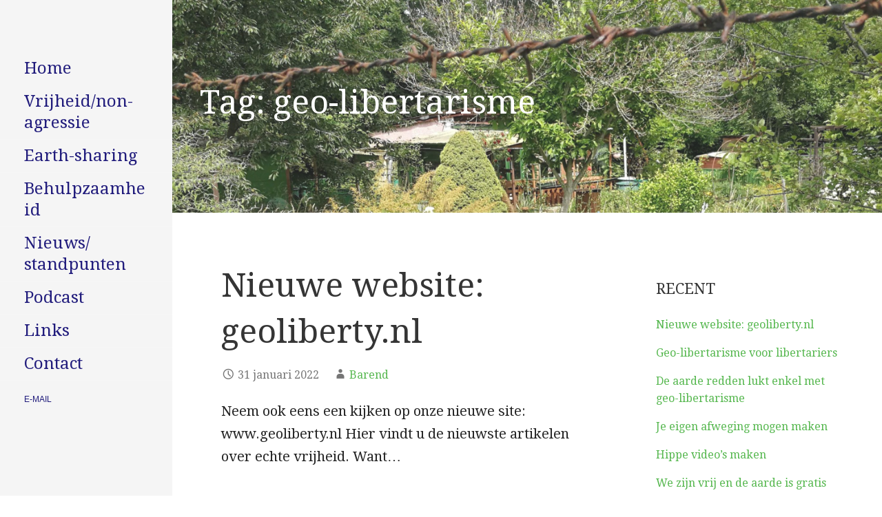

--- FILE ---
content_type: text/html; charset=UTF-8
request_url: https://www.redelijkemensen.nl/tag/geo-libertarisme/
body_size: 8724
content:
<!DOCTYPE html>

<html lang="nl">

<head>

	<meta charset="UTF-8">

	<meta name="viewport" content="width=device-width, initial-scale=1">

	<link rel="profile" href="http://gmpg.org/xfn/11">

	<link rel="pingback" href="https://www.redelijkemensen.nl/xmlrpc.php">

	<title>geo-libertarisme &#8211; redelijke mensen</title>
<meta name='robots' content='max-image-preview:large' />
<link rel='dns-prefetch' href='//fonts.googleapis.com' />
<link rel='dns-prefetch' href='//s.w.org' />
<link rel="alternate" type="application/rss+xml" title="redelijke mensen &raquo; Feed" href="https://www.redelijkemensen.nl/feed/" />
<link rel="alternate" type="application/rss+xml" title="redelijke mensen &raquo; Reactiesfeed" href="https://www.redelijkemensen.nl/comments/feed/" />
<link rel="alternate" type="application/rss+xml" title="redelijke mensen &raquo; geo-libertarisme Tagfeed" href="https://www.redelijkemensen.nl/tag/geo-libertarisme/feed/" />
		<script type="text/javascript">
			window._wpemojiSettings = {"baseUrl":"https:\/\/s.w.org\/images\/core\/emoji\/13.1.0\/72x72\/","ext":".png","svgUrl":"https:\/\/s.w.org\/images\/core\/emoji\/13.1.0\/svg\/","svgExt":".svg","source":{"concatemoji":"https:\/\/www.redelijkemensen.nl\/wp-includes\/js\/wp-emoji-release.min.js?ver=5.8.12"}};
			!function(e,a,t){var n,r,o,i=a.createElement("canvas"),p=i.getContext&&i.getContext("2d");function s(e,t){var a=String.fromCharCode;p.clearRect(0,0,i.width,i.height),p.fillText(a.apply(this,e),0,0);e=i.toDataURL();return p.clearRect(0,0,i.width,i.height),p.fillText(a.apply(this,t),0,0),e===i.toDataURL()}function c(e){var t=a.createElement("script");t.src=e,t.defer=t.type="text/javascript",a.getElementsByTagName("head")[0].appendChild(t)}for(o=Array("flag","emoji"),t.supports={everything:!0,everythingExceptFlag:!0},r=0;r<o.length;r++)t.supports[o[r]]=function(e){if(!p||!p.fillText)return!1;switch(p.textBaseline="top",p.font="600 32px Arial",e){case"flag":return s([127987,65039,8205,9895,65039],[127987,65039,8203,9895,65039])?!1:!s([55356,56826,55356,56819],[55356,56826,8203,55356,56819])&&!s([55356,57332,56128,56423,56128,56418,56128,56421,56128,56430,56128,56423,56128,56447],[55356,57332,8203,56128,56423,8203,56128,56418,8203,56128,56421,8203,56128,56430,8203,56128,56423,8203,56128,56447]);case"emoji":return!s([10084,65039,8205,55357,56613],[10084,65039,8203,55357,56613])}return!1}(o[r]),t.supports.everything=t.supports.everything&&t.supports[o[r]],"flag"!==o[r]&&(t.supports.everythingExceptFlag=t.supports.everythingExceptFlag&&t.supports[o[r]]);t.supports.everythingExceptFlag=t.supports.everythingExceptFlag&&!t.supports.flag,t.DOMReady=!1,t.readyCallback=function(){t.DOMReady=!0},t.supports.everything||(n=function(){t.readyCallback()},a.addEventListener?(a.addEventListener("DOMContentLoaded",n,!1),e.addEventListener("load",n,!1)):(e.attachEvent("onload",n),a.attachEvent("onreadystatechange",function(){"complete"===a.readyState&&t.readyCallback()})),(n=t.source||{}).concatemoji?c(n.concatemoji):n.wpemoji&&n.twemoji&&(c(n.twemoji),c(n.wpemoji)))}(window,document,window._wpemojiSettings);
		</script>
		<style type="text/css">
img.wp-smiley,
img.emoji {
	display: inline !important;
	border: none !important;
	box-shadow: none !important;
	height: 1em !important;
	width: 1em !important;
	margin: 0 .07em !important;
	vertical-align: -0.1em !important;
	background: none !important;
	padding: 0 !important;
}
</style>
	<link rel='stylesheet' id='wp-block-library-css'  href='https://www.redelijkemensen.nl/wp-includes/css/dist/block-library/style.min.css?ver=5.8.12' type='text/css' media='all' />
<style id='wp-block-library-theme-inline-css' type='text/css'>
#start-resizable-editor-section{display:none}.wp-block-audio figcaption{color:#555;font-size:13px;text-align:center}.is-dark-theme .wp-block-audio figcaption{color:hsla(0,0%,100%,.65)}.wp-block-code{font-family:Menlo,Consolas,monaco,monospace;color:#1e1e1e;padding:.8em 1em;border:1px solid #ddd;border-radius:4px}.wp-block-embed figcaption{color:#555;font-size:13px;text-align:center}.is-dark-theme .wp-block-embed figcaption{color:hsla(0,0%,100%,.65)}.blocks-gallery-caption{color:#555;font-size:13px;text-align:center}.is-dark-theme .blocks-gallery-caption{color:hsla(0,0%,100%,.65)}.wp-block-image figcaption{color:#555;font-size:13px;text-align:center}.is-dark-theme .wp-block-image figcaption{color:hsla(0,0%,100%,.65)}.wp-block-pullquote{border-top:4px solid;border-bottom:4px solid;margin-bottom:1.75em;color:currentColor}.wp-block-pullquote__citation,.wp-block-pullquote cite,.wp-block-pullquote footer{color:currentColor;text-transform:uppercase;font-size:.8125em;font-style:normal}.wp-block-quote{border-left:.25em solid;margin:0 0 1.75em;padding-left:1em}.wp-block-quote cite,.wp-block-quote footer{color:currentColor;font-size:.8125em;position:relative;font-style:normal}.wp-block-quote.has-text-align-right{border-left:none;border-right:.25em solid;padding-left:0;padding-right:1em}.wp-block-quote.has-text-align-center{border:none;padding-left:0}.wp-block-quote.is-large,.wp-block-quote.is-style-large{border:none}.wp-block-search .wp-block-search__label{font-weight:700}.wp-block-group.has-background{padding:1.25em 2.375em;margin-top:0;margin-bottom:0}.wp-block-separator{border:none;border-bottom:2px solid;margin-left:auto;margin-right:auto;opacity:.4}.wp-block-separator:not(.is-style-wide):not(.is-style-dots){width:100px}.wp-block-separator.has-background:not(.is-style-dots){border-bottom:none;height:1px}.wp-block-separator.has-background:not(.is-style-wide):not(.is-style-dots){height:2px}.wp-block-table thead{border-bottom:3px solid}.wp-block-table tfoot{border-top:3px solid}.wp-block-table td,.wp-block-table th{padding:.5em;border:1px solid;word-break:normal}.wp-block-table figcaption{color:#555;font-size:13px;text-align:center}.is-dark-theme .wp-block-table figcaption{color:hsla(0,0%,100%,.65)}.wp-block-video figcaption{color:#555;font-size:13px;text-align:center}.is-dark-theme .wp-block-video figcaption{color:hsla(0,0%,100%,.65)}.wp-block-template-part.has-background{padding:1.25em 2.375em;margin-top:0;margin-bottom:0}#end-resizable-editor-section{display:none}
</style>
<link rel='stylesheet' id='dashicons-css'  href='https://www.redelijkemensen.nl/wp-includes/css/dashicons.min.css?ver=5.8.12' type='text/css' media='all' />
<link rel='stylesheet' id='post-views-counter-frontend-css'  href='https://www.redelijkemensen.nl/wp-content/plugins/post-views-counter/css/frontend.css?ver=1.3.3' type='text/css' media='all' />
<link rel='stylesheet' id='escapade-css'  href='https://www.redelijkemensen.nl/wp-content/themes/escapade/style.css?ver=1.1.3' type='text/css' media='all' />
<style id='escapade-inline-css' type='text/css'>
.site-header{background-image:url(https://www.redelijkemensen.nl/wp-content/uploads/2020/07/cropped-IMG_20200719_114920-cropb-1-2400x1300.jpg);}
.site-title a,.site-title a:visited{color:#blank;}.site-title a:hover,.site-title a:visited:hover{color:rgba(, 0.8);}
.hero,.hero .widget h1,.hero .widget h2,.hero .widget h3,.hero .widget h4,.hero .widget h5,.hero .widget h6,.hero .widget p,.hero .widget blockquote,.hero .widget cite,.hero .widget table,.hero .widget ul,.hero .widget ol,.hero .widget li,.hero .widget dd,.hero .widget dt,.hero .widget address,.hero .widget code,.hero .widget pre,.hero .widget .widget-title,.hero .page-header h1{color:#ffffff;}
.main-navigation ul li a,.main-navigation ul li a:visited,.main-navigation ul li a:hover,.main-navigation ul li a:focus,.main-navigation ul li a:visited:hover{color:#211c7c;}.main-navigation .sub-menu .menu-item-has-children > a::after{border-right-color:#211c7c;border-left-color:#211c7c;}.menu-toggle div{background-color:#211c7c;}header .social-menu a,header .social-menu a:visited{color:#211c7c;}.main-navigation ul li a:hover,.main-navigation ul li a:focus{color:rgba(33, 28, 124, 0.8);}header .social-menu a:hover,header .social-menu a:visited:hover{color:rgba(33, 28, 124, 0.8);}
h1,h2,h3,h4,h5,h6,label,legend,table th,dl dt,.entry-title,.entry-title a,.entry-title a:visited,.widget-title{color:#353535;}.entry-title a:hover,.entry-title a:visited:hover,.entry-title a:focus,.entry-title a:visited:focus,.entry-title a:active,.entry-title a:visited:active{color:rgba(53, 53, 53, 0.8);}
body,input,select,textarea,input[type="text"]:focus,input[type="email"]:focus,input[type="url"]:focus,input[type="password"]:focus,input[type="search"]:focus,input[type="number"]:focus,input[type="tel"]:focus,input[type="range"]:focus,input[type="date"]:focus,input[type="month"]:focus,input[type="week"]:focus,input[type="time"]:focus,input[type="datetime"]:focus,input[type="datetime-local"]:focus,input[type="color"]:focus,textarea:focus,.navigation.pagination .paging-nav-text{color:#252525;}hr{background-color:rgba(37, 37, 37, 0.1);border-color:rgba(37, 37, 37, 0.1);}input[type="text"],input[type="email"],input[type="url"],input[type="password"],input[type="search"],input[type="number"],input[type="tel"],input[type="range"],input[type="date"],input[type="month"],input[type="week"],input[type="time"],input[type="datetime"],input[type="datetime-local"],input[type="color"],textarea,.select2-container .select2-choice{color:rgba(37, 37, 37, 0.5);border-color:rgba(37, 37, 37, 0.1);}select,fieldset,blockquote,pre,code,abbr,acronym,.hentry table th,.hentry table td{border-color:rgba(37, 37, 37, 0.1);}.hentry table tr:hover td{background-color:rgba(37, 37, 37, 0.05);}
blockquote,.entry-meta,.entry-footer,.comment-meta .says,.logged-in-as,.wp-block-coblocks-author__heading{color:#757575;}
.site-footer .widget-title,.site-footer h1,.site-footer h2,.site-footer h3,.site-footer h4,.site-footer h5,.site-footer h6{color:#757575;}
.site-footer .widget,.site-footer .widget form label{color:#757575;}
.footer-menu ul li a,.footer-menu ul li a:visited{color:#757575;}.site-info-wrapper .social-menu a{background-color:#757575;}.footer-menu ul li a:hover,.footer-menu ul li a:visited:hover{color:rgba(117, 117, 117, 0.8);}
.site-info-wrapper .site-info-text{color:#757575;}
a,a:visited,.entry-title a:hover,.entry-title a:visited:hover{color:#55b74e;}.navigation.pagination .nav-links .page-numbers.current,.social-menu a:hover{background-color:#55b74e;}.main-navigation ul li:hover,.main-navigation li.current-menu-item,.main-navigation ul li.current-menu-item > a:hover,.main-navigation ul li.current-menu-item > a:visited:hover,.woocommerce-cart-menu-item .woocommerce.widget_shopping_cart p.buttons a:hover{background-color:#55b74e;}a:hover,a:visited:hover,a:focus,a:visited:focus,a:active,a:visited:active{color:rgba(85, 183, 78, 0.8);}.comment-list li.bypostauthor{border-color:rgba(85, 183, 78, 0.2);}
button,a.button,a.button:visited,input[type="button"],input[type="reset"],input[type="submit"],.wp-block-button__link,.site-info-wrapper .social-menu a:hover{background-color:#55b74e;border-color:#55b74e;}button:hover,button:active,button:focus,a.button:hover,a.button:active,a.button:focus,a.button:visited:hover,a.button:visited:active,a.button:visited:focus,input[type="button"]:hover,input[type="button"]:active,input[type="button"]:focus,input[type="reset"]:hover,input[type="reset"]:active,input[type="reset"]:focus,input[type="submit"]:hover,input[type="submit"]:active,input[type="submit"]:focus{background-color:rgba(85, 183, 78, 0.8);border-color:rgba(85, 183, 78, 0.8);}
button,button:hover,button:active,button:focus,a.button,a.button:hover,a.button:active,a.button:focus,a.button:visited,a.button:visited:hover,a.button:visited:active,a.button:visited:focus,input[type="button"],input[type="button"]:hover,input[type="button"]:active,input[type="button"]:focus,input[type="reset"],input[type="reset"]:hover,input[type="reset"]:active,input[type="reset"]:focus,input[type="submit"],input[type="submit"]:hover,input[type="submit"]:active,input[type="submit"]:focus,.wp-block-button__link{color:#ffffff;}.main-navigation ul > li:hover > a,.main-navigation ul > li:hover > a:hover,.main-navigation ul > li:hover > a:visited,.main-navigation ul > li:hover > a:visited:hover,.main-navigation ul li.current-menu-item > a{color:#ffffff;}
body{background-color:#ffffff;}.navigation.pagination .nav-links .page-numbers.current{color:#ffffff;}
.site-header{background-color:#ffffff;}.site-header{-webkit-box-shadow:inset 0 0 0 9999em;-moz-box-shadow:inset 0 0 0 9999em;box-shadow:inset 0 0 0 9999em;color:rgba(255, 255, 255, 0.13);}
.main-navigation-container,.main-navigation.open,.main-navigation ul ul,.main-navigation .sub-menu{background-color:#f5f5f5;}.side-masthead{background-color:#f5f5f5;}
.site-footer{background-color:#eeeeee;}
.site-info-wrapper{background-color:#ffffff;}.site-info-wrapper .social-menu a,.site-info-wrapper .social-menu a:visited,.site-info-wrapper .social-menu a:hover,.site-info-wrapper .social-menu a:visited:hover{color:#ffffff;}
.has-primary-color{color:#03263B;}.has-primary-background-color{background-color:#03263B;}
.has-secondary-color{color:#0b3954;}.has-secondary-background-color{background-color:#0b3954;}
.has-tertiary-color{color:#bddae6;}.has-tertiary-background-color{background-color:#bddae6;}
.has-quaternary-color{color:#ff6663;}.has-quaternary-background-color{background-color:#ff6663;}
.has-quinary-color{color:#ffffff;}.has-quinary-background-color{background-color:#ffffff;}
</style>
<link rel='stylesheet' id='escapade-fonts-css'  href='https://fonts.googleapis.com/css?family=Droid+Serif%3A300%2C400%2C700&#038;subset=latin&#038;ver=1.8.8' type='text/css' media='all' />
<style id='escapade-fonts-inline-css' type='text/css'>
.site-title{font-family:"Droid Serif", sans-serif;}
.main-navigation ul li a,.main-navigation ul li a:visited,button,a.button,a.fl-button,input[type="button"],input[type="reset"],input[type="submit"]{font-family:"Droid Serif", sans-serif;}
h1,h2,h3,h4,h5,h6,label,legend,table th,dl dt,.entry-title,.widget-title{font-family:"Droid Serif", sans-serif;}
body,p,ol li,ul li,dl dd,.fl-callout-text{font-family:"Droid Serif", sans-serif;}
blockquote,.entry-meta,.entry-footer,.comment-list li .comment-meta .says,.comment-list li .comment-metadata,.comment-reply-link,#respond .logged-in-as{font-family:"Droid Serif", sans-serif;}
</style>
<script type='text/javascript' src='https://www.redelijkemensen.nl/wp-includes/js/jquery/jquery.min.js?ver=3.6.0' id='jquery-core-js'></script>
<script type='text/javascript' src='https://www.redelijkemensen.nl/wp-includes/js/jquery/jquery-migrate.min.js?ver=3.3.2' id='jquery-migrate-js'></script>
<script type='text/javascript' src='https://www.redelijkemensen.nl/wp-content/plugins/convertkit/resources/frontend/jquery.cookie.min.js?ver=1.4.0' id='jquery-cookie-js'></script>
<script type='text/javascript' id='convertkit-js-js-extra'>
/* <![CDATA[ */
var ck_data = {"ajaxurl":"https:\/\/www.redelijkemensen.nl\/wp-admin\/admin-ajax.php","post_has_tag":""};
/* ]]> */
</script>
<script type='text/javascript' src='https://www.redelijkemensen.nl/wp-content/plugins/convertkit/resources/frontend/wp-convertkit.js?ver=1.9.4' id='convertkit-js-js'></script>
<link rel="https://api.w.org/" href="https://www.redelijkemensen.nl/wp-json/" /><link rel="alternate" type="application/json" href="https://www.redelijkemensen.nl/wp-json/wp/v2/tags/6" /><link rel="EditURI" type="application/rsd+xml" title="RSD" href="https://www.redelijkemensen.nl/xmlrpc.php?rsd" />
<link rel="wlwmanifest" type="application/wlwmanifest+xml" href="https://www.redelijkemensen.nl/wp-includes/wlwmanifest.xml" /> 
<meta name="generator" content="WordPress 5.8.12" />
<style type='text/css'>
.site-title,.site-description{position:absolute;clip:rect(1px, 1px, 1px, 1px);}
</style><link rel="icon" href="https://www.redelijkemensen.nl/wp-content/uploads/2019/12/cropped-11143166_10152815255092061_5679058306078283252_o-32x32.jpg" sizes="32x32" />
<link rel="icon" href="https://www.redelijkemensen.nl/wp-content/uploads/2019/12/cropped-11143166_10152815255092061_5679058306078283252_o-192x192.jpg" sizes="192x192" />
<link rel="apple-touch-icon" href="https://www.redelijkemensen.nl/wp-content/uploads/2019/12/cropped-11143166_10152815255092061_5679058306078283252_o-180x180.jpg" />
<meta name="msapplication-TileImage" content="https://www.redelijkemensen.nl/wp-content/uploads/2019/12/cropped-11143166_10152815255092061_5679058306078283252_o-270x270.jpg" />

</head>

<body class="archive tag tag-geo-libertarisme tag-6 custom-header-image layout-two-column-default">

	
	<a class="skip-link screen-reader-text" href="#content">Naar inhoud gaan</a>

	
	<header id="masthead" class="site-header" role="banner" style="background:url('https://www.redelijkemensen.nl/wp-content/uploads/2020/07/cropped-IMG_20200719_114920-cropb-1-2400x1300.jpg') no-repeat top center; background-size: cover;">

		
		<div class="side-masthead">

			
<div class="menu-toggle" id="menu-toggle" role="button" tabindex="0"
	>
	<div></div>
	<div></div>
	<div></div>
</div><!-- #menu-toggle -->

<div class="site-title-wrapper">

	
	<div class="site-title"><a href="https://www.redelijkemensen.nl/" rel="home">redelijke mensen</a></div>
	<div class="site-description">vrijheid, geo-libertarisme en aardig doen</div>
</div><!-- .site-title-wrapper -->

			
<div class="main-navigation-container">

	
	<nav id="site-navigation" class="main-navigation">

		<div class="menu-bovenste-menu-container"><ul id="menu-bovenste-menu" class="menu"><li id="menu-item-158" class="menu-item menu-item-type-post_type menu-item-object-page menu-item-home menu-item-158"><a href="https://www.redelijkemensen.nl/">Home</a></li>
<li id="menu-item-51" class="menu-item menu-item-type-post_type menu-item-object-page menu-item-51"><a href="https://www.redelijkemensen.nl/vrijheid-het-non-agressie-principe-als-startpunt/">Vrijheid/non-agressie</a></li>
<li id="menu-item-52" class="menu-item menu-item-type-post_type menu-item-object-page menu-item-52"><a href="https://www.redelijkemensen.nl/earth-sharing/">Earth-sharing</a></li>
<li id="menu-item-50" class="menu-item menu-item-type-post_type menu-item-object-page menu-item-50"><a href="https://www.redelijkemensen.nl/behulpzaamheid-en-mededogen/">Behulpzaamheid</a></li>
<li id="menu-item-20" class="menu-item menu-item-type-post_type menu-item-object-page current_page_parent menu-item-20"><a href="https://www.redelijkemensen.nl/blog/">Nieuws/ standpunten</a></li>
<li id="menu-item-461" class="menu-item menu-item-type-post_type menu-item-object-page menu-item-461"><a href="https://www.redelijkemensen.nl/podcast/">Podcast</a></li>
<li id="menu-item-58" class="menu-item menu-item-type-post_type menu-item-object-page menu-item-58"><a href="https://www.redelijkemensen.nl/links/">Links</a></li>
<li id="menu-item-21" class="menu-item menu-item-type-post_type menu-item-object-page menu-item-21"><a href="https://www.redelijkemensen.nl/contact/">Contact</a></li>
</ul></div>
	</nav><!-- #site-navigation -->

	
</div>

			
<nav class="social-menu">

	<div class="menu-socialelinksmenu-container"><ul id="menu-socialelinksmenu" class="menu"><li id="menu-item-26" class="menu-item menu-item-type-custom menu-item-object-custom menu-item-26"><a href="mailto:info@redelijkemensen.nl">E-mail</a></li>
</ul></div>
</nav><!-- .social-menu -->

		</div>

		
<div class="hero">

	
	<div class="hero-inner">

		
<div class="page-title-container">

	<header class="page-header">

		<h1 class="page-title">Tag: geo-libertarisme</h1>
	</header><!-- .entry-header -->

</div><!-- .page-title-container -->

	</div>

</div>

	</header><!-- #masthead -->

	<div id="page" class="hfeed site">

		<div id="content" class="site-content">

<section id="primary" class="content-area">

	<main id="main" class="site-main" role="main">

	
		
			
<article id="post-529" class="post-529 post type-post status-publish format-standard hentry category-geen-categorie tag-geo-libertarisme tag-geolibertarisme tag-geoliberty tag-geolibety-nl tag-nieuwe-site tag-vrijheid">

	
	
		
	
	
<header class="entry-header">

	<div class="entry-header-row">

		<div class="entry-header-column">

			
			
				<h2 class="entry-title"><a href="https://www.redelijkemensen.nl/2022/01/31/nieuwe-website-geoliberty-nl/">Nieuwe website: geoliberty.nl</a></h2>

			
			
		</div><!-- .entry-header-column -->

	</div><!-- .entry-header-row -->

</header><!-- .entry-header -->

	
<div class="entry-meta">

	
		<span class="posted-date">31 januari 2022</span>

	
	<span class="posted-author"><a href="https://www.redelijkemensen.nl/author/henk/" title="Berichten van Barend" rel="author">Barend</a></span>

	
</div><!-- .entry-meta -->

	
		
<div class="entry-summary">

	<p>Neem ook eens een kijken op onze nieuwe site: www.geoliberty.nl Hier vindt u de nieuwste artikelen over echte vrijheid. Want&hellip;</p>

	<p><a class="button" href="https://www.redelijkemensen.nl/2022/01/31/nieuwe-website-geoliberty-nl/" aria-label="Doorgaan met lezen van Nieuwe website: geoliberty.nl">Doorgaan met lezen van &rarr;</a></p>

</div><!-- .entry-summary -->

	
	
<footer class="entry-footer">

	<div class="entry-footer-right">

		
	</div>

	
		
		
		
		
			<span class="tags-links">

				Gearchiveerd onder: <a href="https://www.redelijkemensen.nl/tag/geo-libertarisme/" rel="tag">geo-libertarisme</a>, <a href="https://www.redelijkemensen.nl/tag/geolibertarisme/" rel="tag">geolibertarisme</a>, <a href="https://www.redelijkemensen.nl/tag/geoliberty/" rel="tag">geoliberty</a>, <a href="https://www.redelijkemensen.nl/tag/geolibety-nl/" rel="tag">geolibety.nl</a>, <a href="https://www.redelijkemensen.nl/tag/nieuwe-site/" rel="tag">nieuwe site</a>, <a href="https://www.redelijkemensen.nl/tag/vrijheid/" rel="tag">vrijheid</a>
			</span>

		
	
</footer><!-- .entry-footer -->

	
</article><!-- #post-## -->

		
			
<article id="post-441" class="post-441 post type-post status-publish format-standard hentry category-geen-categorie tag-geo-libertarisme tag-geolibertarisme tag-klimaatmars">

	
	
		
	
	
<header class="entry-header">

	<div class="entry-header-row">

		<div class="entry-header-column">

			
			
				<h2 class="entry-title"><a href="https://www.redelijkemensen.nl/2021/11/01/de-aarde-redden-lukt-enkel-met-geo-libertarisme/">De aarde redden lukt enkel met geo-libertarisme</a></h2>

			
			
		</div><!-- .entry-header-column -->

	</div><!-- .entry-header-row -->

</header><!-- .entry-header -->

	
<div class="entry-meta">

	
		<span class="posted-date">1 november 2021</span>

	
	<span class="posted-author"><a href="https://www.redelijkemensen.nl/author/henk/" title="Berichten van Barend" rel="author">Barend</a></span>

	
</div><!-- .entry-meta -->

	
		
<div class="entry-summary">

	<p>Zaterdag is er een protestmars om aandacht te vragen voor de klimaatverandering. Waar zouden de deelnemers precies om moeten vragen? Luchtvaart verbieden? Meer subsidie op windmolens? Ik ben natuurlijk niet geheel objectief, maar mijn advies is: vraag om geo-libertarisme!</p>

	<p><a class="button" href="https://www.redelijkemensen.nl/2021/11/01/de-aarde-redden-lukt-enkel-met-geo-libertarisme/" aria-label="Doorgaan met lezen van De aarde redden lukt enkel met geo-libertarisme">Doorgaan met lezen van &rarr;</a></p>

</div><!-- .entry-summary -->

	
	
<footer class="entry-footer">

	<div class="entry-footer-right">

		
	</div>

	
		
		
		
		
			<span class="tags-links">

				Gearchiveerd onder: <a href="https://www.redelijkemensen.nl/tag/geo-libertarisme/" rel="tag">geo-libertarisme</a>, <a href="https://www.redelijkemensen.nl/tag/geolibertarisme/" rel="tag">geolibertarisme</a>, <a href="https://www.redelijkemensen.nl/tag/klimaatmars/" rel="tag">klimaatmars</a>
			</span>

		
	
</footer><!-- .entry-footer -->

	
</article><!-- #post-## -->

		
			
<article id="post-432" class="post-432 post type-post status-publish format-standard hentry category-geen-categorie tag-earth-sharing tag-geo-libertarisme tag-geolibertarisme tag-locke tag-thomas-paine tag-video tag-vrijheid tag-vrijwilligers-gezocht">

	
	
		
	
	
<header class="entry-header">

	<div class="entry-header-row">

		<div class="entry-header-column">

			
			
				<h2 class="entry-title"><a href="https://www.redelijkemensen.nl/2021/09/03/hippe-videos-maken/">Hippe video&#8217;s maken</a></h2>

			
			
		</div><!-- .entry-header-column -->

	</div><!-- .entry-header-row -->

</header><!-- .entry-header -->

	
<div class="entry-meta">

	
		<span class="posted-date">3 september 2021</span>

	
	<span class="posted-author"><a href="https://www.redelijkemensen.nl/author/henk/" title="Berichten van Barend" rel="author">Barend</a></span>

	
</div><!-- .entry-meta -->

	
		
<div class="entry-summary">

	<p>In deze tegekke video probeer ik het zo bondig mogelijk uit te leggen: het idee dat de aarde een beleggingsobject is en dat de mensen die de aarde niet bezitten gewoon pech gehad hebben is niet OK. Het kan natuurlijk hipper. Zin om te helpen bij het maken van betere video&#8217;s en podcasts? Meld je dan aan!</p>

	<p><a class="button" href="https://www.redelijkemensen.nl/2021/09/03/hippe-videos-maken/" aria-label="Doorgaan met lezen van Hippe video&#8217;s maken">Doorgaan met lezen van &rarr;</a></p>

</div><!-- .entry-summary -->

	
	
<footer class="entry-footer">

	<div class="entry-footer-right">

		
	</div>

	
		
		
		
		
			<span class="tags-links">

				Gearchiveerd onder: <a href="https://www.redelijkemensen.nl/tag/earth-sharing/" rel="tag">earth-sharing</a>, <a href="https://www.redelijkemensen.nl/tag/geo-libertarisme/" rel="tag">geo-libertarisme</a>, <a href="https://www.redelijkemensen.nl/tag/geolibertarisme/" rel="tag">geolibertarisme</a>, <a href="https://www.redelijkemensen.nl/tag/locke/" rel="tag">Locke</a>, <a href="https://www.redelijkemensen.nl/tag/thomas-paine/" rel="tag">Thomas Paine</a>, <a href="https://www.redelijkemensen.nl/tag/video/" rel="tag">video</a>, <a href="https://www.redelijkemensen.nl/tag/vrijheid/" rel="tag">vrijheid</a>, <a href="https://www.redelijkemensen.nl/tag/vrijwilligers-gezocht/" rel="tag">vrijwilligers gezocht</a>
			</span>

		
	
</footer><!-- .entry-footer -->

	
</article><!-- #post-## -->

		
			
<article id="post-386" class="post-386 post type-post status-publish format-standard has-post-thumbnail hentry category-geen-categorie tag-boek tag-earth-sharing tag-geo-libertarisme tag-geolibertarisme tag-vrijheid tag-we-zijn-vrij-en-de-aarde-is-gratis">

	
	
			<div class="featured-image">

	
	
		<a href="https://www.redelijkemensen.nl/2021/03/13/we-zijn-vrij-en-de-aarde-is-gratis/"><img width="628" height="890" src="https://www.redelijkemensen.nl/wp-content/uploads/2021/03/Cover-v4.png" class="attachment-primer-featured size-primer-featured wp-post-image" alt="" loading="lazy" srcset="https://www.redelijkemensen.nl/wp-content/uploads/2021/03/Cover-v4.png 628w, https://www.redelijkemensen.nl/wp-content/uploads/2021/03/Cover-v4-212x300.png 212w" sizes="(max-width: 628px) 100vw, 628px" /></a>

	
	
	</div><!-- .featured-image -->
	
	
	
<header class="entry-header">

	<div class="entry-header-row">

		<div class="entry-header-column">

			
			
				<h2 class="entry-title"><a href="https://www.redelijkemensen.nl/2021/03/13/we-zijn-vrij-en-de-aarde-is-gratis/">We zijn vrij en de aarde is gratis</a></h2>

			
			
		</div><!-- .entry-header-column -->

	</div><!-- .entry-header-row -->

</header><!-- .entry-header -->

	
<div class="entry-meta">

	
		<span class="posted-date">13 maart 2021</span>

	
	<span class="posted-author"><a href="https://www.redelijkemensen.nl/author/henk/" title="Berichten van Barend" rel="author">Barend</a></span>

	
</div><!-- .entry-meta -->

	
		
<div class="entry-summary">

	<p>Kunt u ook geen genoeg krijgen van de content op deze website? Dan heb ik goed nieuws. Binnenkort kunt u  in de betere boekhandel grote stapels zien liggen van een boek over vrijheid en het delen van de aarde. Het behandelt het vraagstuk hoe we een wereld met goede kansen voor iedereen kunnen combineren met een niet-bemoeizuchtige overheid.</p>

	<p><a class="button" href="https://www.redelijkemensen.nl/2021/03/13/we-zijn-vrij-en-de-aarde-is-gratis/" aria-label="Doorgaan met lezen van We zijn vrij en de aarde is gratis">Doorgaan met lezen van &rarr;</a></p>

</div><!-- .entry-summary -->

	
	
<footer class="entry-footer">

	<div class="entry-footer-right">

		
	</div>

	
		
		
		
		
			<span class="tags-links">

				Gearchiveerd onder: <a href="https://www.redelijkemensen.nl/tag/boek/" rel="tag">boek</a>, <a href="https://www.redelijkemensen.nl/tag/earth-sharing/" rel="tag">earth-sharing</a>, <a href="https://www.redelijkemensen.nl/tag/geo-libertarisme/" rel="tag">geo-libertarisme</a>, <a href="https://www.redelijkemensen.nl/tag/geolibertarisme/" rel="tag">geolibertarisme</a>, <a href="https://www.redelijkemensen.nl/tag/vrijheid/" rel="tag">vrijheid</a>, <a href="https://www.redelijkemensen.nl/tag/we-zijn-vrij-en-de-aarde-is-gratis/" rel="tag">We zijn vrij en de aarde is gratis</a>
			</span>

		
	
</footer><!-- .entry-footer -->

	
</article><!-- #post-## -->

		
		
	
	</main><!-- #main -->

</section><!-- #primary -->


<div id="secondary" class="widget-area" role="complementary">

	
		<aside id="recent-posts-3" class="widget widget_recent_entries">
		<h4 class="widget-title">Recent</h4>
		<ul>
											<li>
					<a href="https://www.redelijkemensen.nl/2022/01/31/nieuwe-website-geoliberty-nl/">Nieuwe website: geoliberty.nl</a>
									</li>
											<li>
					<a href="https://www.redelijkemensen.nl/2021/12/12/geo-libertarisme-voor-libertariers/">Geo-libertarisme voor libertariers</a>
									</li>
											<li>
					<a href="https://www.redelijkemensen.nl/2021/11/01/de-aarde-redden-lukt-enkel-met-geo-libertarisme/">De aarde redden lukt enkel met geo-libertarisme</a>
									</li>
											<li>
					<a href="https://www.redelijkemensen.nl/2021/09/26/je-eigen-afweging-mogen-maken/">Je eigen afweging mogen maken</a>
									</li>
											<li>
					<a href="https://www.redelijkemensen.nl/2021/09/03/hippe-videos-maken/">Hippe video&#8217;s maken</a>
									</li>
											<li>
					<a href="https://www.redelijkemensen.nl/2021/03/13/we-zijn-vrij-en-de-aarde-is-gratis/">We zijn vrij en de aarde is gratis</a>
									</li>
											<li>
					<a href="https://www.redelijkemensen.nl/2021/02/24/problemen-oplossen-zonder-bemoeizucht/">Problemen oplossen zonder bemoeizucht</a>
									</li>
											<li>
					<a href="https://www.redelijkemensen.nl/2020/07/23/red-het-kleine-gezellige-en-iets-minder-efficiente-bedrijf/">Red het kleine, gezellige en iets minder efficiente bedrijf!</a>
									</li>
											<li>
					<a href="https://www.redelijkemensen.nl/2020/07/06/kappen-met-certificeren/">Kappen met certificeren!</a>
									</li>
											<li>
					<a href="https://www.redelijkemensen.nl/2020/07/05/corona-crisis-het-juiste-moment-om-af-te-rekenen-met-een-wat-te-opdringerige-overheid/">Corona-crisis: het juiste moment om af te rekenen met een wat te opdringerige overheid!</a>
									</li>
					</ul>

		</aside><aside id="search-3" class="widget widget_search"><h4 class="widget-title">Zoeken</h4><form role="search" method="get" class="search-form" action="https://www.redelijkemensen.nl/">
				<label>
					<span class="screen-reader-text">Zoeken naar:</span>
					<input type="search" class="search-field" placeholder="Zoeken &hellip;" value="" name="s" />
				</label>
				<input type="submit" class="search-submit" value="Zoeken" />
			</form></aside>
</div><!-- #secondary -->



		</div><!-- #content -->

		
		<footer id="colophon" class="site-footer">

			<div class="site-footer-inner">

				
			</div><!-- .site-footer-inner -->

		</footer><!-- #colophon -->

		
<div class="site-info-wrapper">

	<div class="site-info">

		<div class="site-info-inner">

			
<div class="site-info-text">

	WordPress-thema ‘Escapade‘ gemaakt door <a href="https://www.godaddy.com/" rel="author nofollow">GoDaddy</a>
</div>

		</div><!-- .site-info-inner -->

	</div><!-- .site-info -->

</div><!-- .site-info-wrapper -->

	</div><!-- #page -->

	<script type='text/javascript' src='https://www.redelijkemensen.nl/wp-content/themes/primer/assets/js/navigation.min.js?ver=1.8.8' id='primer-navigation-js'></script>
<script type='text/javascript' src='https://www.redelijkemensen.nl/wp-includes/js/wp-embed.min.js?ver=5.8.12' id='wp-embed-js'></script>
	<script>
	/* IE11 skip link focus fix */
	/(trident|msie)/i.test(navigator.userAgent)&&document.getElementById&&window.addEventListener&&window.addEventListener("hashchange",function(){var t,e=location.hash.substring(1);/^[A-z0-9_-]+$/.test(e)&&(t=document.getElementById(e))&&(/^(?:a|select|input|button|textarea)$/i.test(t.tagName)||(t.tabIndex=-1),t.focus())},!1);
	</script>
	
</body>

</html>
